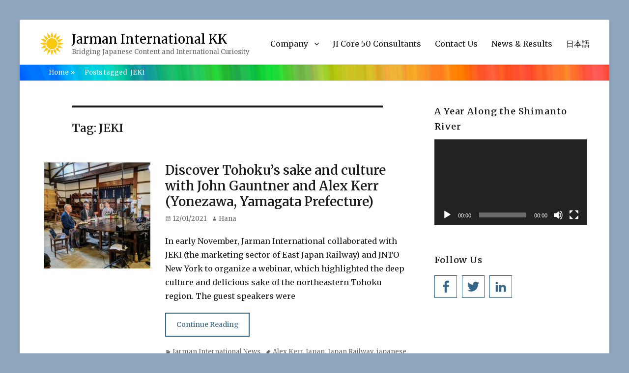

--- FILE ---
content_type: text/html; charset=UTF-8
request_url: https://www.jarman-international.com/news-events/tag/jeki/
body_size: 12699
content:
        <!DOCTYPE html>
        <html lang="en-US" prefix="og: https://ogp.me/ns#">
        
<head>
        <meta charset="UTF-8">
        <meta name="viewport" content="width=device-width, initial-scale=1, minimum-scale=1">
        <link rel="profile" href="https://gmpg.org/xfn/11">
        <link rel="pingback" href="https://www.jarman-international.com/xmlrpc.php">
        
<!-- Search Engine Optimization by Rank Math - https://rankmath.com/ -->
<title>JEKI Archives | Jarman International KK</title>
<meta name="robots" content="follow, noindex"/>
<meta property="og:locale" content="en_US" />
<meta property="og:type" content="article" />
<meta property="og:title" content="JEKI Archives | Jarman International KK" />
<meta property="og:url" content="https://www.jarman-international.com/news-events/tag/jeki/" />
<meta property="og:site_name" content="Jarman International KK" />
<meta property="article:publisher" content="https://www.facebook.com/JarmanInternationalKK/" />
<meta name="twitter:card" content="summary_large_image" />
<meta name="twitter:title" content="JEKI Archives | Jarman International KK" />
<meta name="twitter:label1" content="Posts" />
<meta name="twitter:data1" content="1" />
<script type="application/ld+json" class="rank-math-schema">{"@context":"https://schema.org","@graph":[{"@type":"Place","@id":"https://www.jarman-international.com/#place","address":{"@type":"PostalAddress","streetAddress":"2-6-8 Shibakoen","addressLocality":"Nihon Joshi Kaikan 6th Fl. OWL","addressRegion":"Minato Ward, Tokyo","postalCode":"Japan 105-0011","addressCountry":"Japan"}},{"@type":"Organization","@id":"https://www.jarman-international.com/#organization","name":"Jarman International KK","url":"https://www.jarman-international.com","sameAs":["https://www.facebook.com/JarmanInternationalKK/"],"email":"info@jarman-international.com","address":{"@type":"PostalAddress","streetAddress":"2-6-8 Shibakoen","addressLocality":"Nihon Joshi Kaikan 6th Fl. OWL","addressRegion":"Minato Ward, Tokyo","postalCode":"Japan 105-0011","addressCountry":"Japan"},"logo":{"@type":"ImageObject","@id":"https://www.jarman-international.com/#logo","url":"https://www.jarman-international.com/wp-content/uploads/2018/08/cropped-Jarman-International-KK-1-1.png","contentUrl":"https://www.jarman-international.com/wp-content/uploads/2018/08/cropped-Jarman-International-KK-1-1.png","caption":"Jarman International KK","inLanguage":"en-US","width":"50","height":"50"},"contactPoint":[{"@type":"ContactPoint","telephone":"+81 (0)3 6435-6898","contactType":"customer support"}],"location":{"@id":"https://www.jarman-international.com/#place"}},{"@type":"WebSite","@id":"https://www.jarman-international.com/#website","url":"https://www.jarman-international.com","name":"Jarman International KK","publisher":{"@id":"https://www.jarman-international.com/#organization"},"inLanguage":"en-US"},{"@type":"CollectionPage","@id":"https://www.jarman-international.com/news-events/tag/jeki/#webpage","url":"https://www.jarman-international.com/news-events/tag/jeki/","name":"JEKI Archives | Jarman International KK","isPartOf":{"@id":"https://www.jarman-international.com/#website"},"inLanguage":"en-US"}]}</script>
<!-- /Rank Math WordPress SEO plugin -->

<link rel='dns-prefetch' href='//fonts.googleapis.com' />
<link rel="alternate" type="application/rss+xml" title="Jarman International KK &raquo; Feed" href="https://www.jarman-international.com/feed/" />
<link rel="alternate" type="application/rss+xml" title="Jarman International KK &raquo; Comments Feed" href="https://www.jarman-international.com/comments/feed/" />
<link rel="alternate" type="application/rss+xml" title="Jarman International KK &raquo; JEKI Tag Feed" href="https://www.jarman-international.com/news-events/tag/jeki/feed/" />
<script type="text/javascript">
/* <![CDATA[ */
window._wpemojiSettings = {"baseUrl":"https:\/\/s.w.org\/images\/core\/emoji\/15.0.3\/72x72\/","ext":".png","svgUrl":"https:\/\/s.w.org\/images\/core\/emoji\/15.0.3\/svg\/","svgExt":".svg","source":{"concatemoji":"https:\/\/www.jarman-international.com\/wp-includes\/js\/wp-emoji-release.min.js?ver=6.5.7"}};
/*! This file is auto-generated */
!function(i,n){var o,s,e;function c(e){try{var t={supportTests:e,timestamp:(new Date).valueOf()};sessionStorage.setItem(o,JSON.stringify(t))}catch(e){}}function p(e,t,n){e.clearRect(0,0,e.canvas.width,e.canvas.height),e.fillText(t,0,0);var t=new Uint32Array(e.getImageData(0,0,e.canvas.width,e.canvas.height).data),r=(e.clearRect(0,0,e.canvas.width,e.canvas.height),e.fillText(n,0,0),new Uint32Array(e.getImageData(0,0,e.canvas.width,e.canvas.height).data));return t.every(function(e,t){return e===r[t]})}function u(e,t,n){switch(t){case"flag":return n(e,"\ud83c\udff3\ufe0f\u200d\u26a7\ufe0f","\ud83c\udff3\ufe0f\u200b\u26a7\ufe0f")?!1:!n(e,"\ud83c\uddfa\ud83c\uddf3","\ud83c\uddfa\u200b\ud83c\uddf3")&&!n(e,"\ud83c\udff4\udb40\udc67\udb40\udc62\udb40\udc65\udb40\udc6e\udb40\udc67\udb40\udc7f","\ud83c\udff4\u200b\udb40\udc67\u200b\udb40\udc62\u200b\udb40\udc65\u200b\udb40\udc6e\u200b\udb40\udc67\u200b\udb40\udc7f");case"emoji":return!n(e,"\ud83d\udc26\u200d\u2b1b","\ud83d\udc26\u200b\u2b1b")}return!1}function f(e,t,n){var r="undefined"!=typeof WorkerGlobalScope&&self instanceof WorkerGlobalScope?new OffscreenCanvas(300,150):i.createElement("canvas"),a=r.getContext("2d",{willReadFrequently:!0}),o=(a.textBaseline="top",a.font="600 32px Arial",{});return e.forEach(function(e){o[e]=t(a,e,n)}),o}function t(e){var t=i.createElement("script");t.src=e,t.defer=!0,i.head.appendChild(t)}"undefined"!=typeof Promise&&(o="wpEmojiSettingsSupports",s=["flag","emoji"],n.supports={everything:!0,everythingExceptFlag:!0},e=new Promise(function(e){i.addEventListener("DOMContentLoaded",e,{once:!0})}),new Promise(function(t){var n=function(){try{var e=JSON.parse(sessionStorage.getItem(o));if("object"==typeof e&&"number"==typeof e.timestamp&&(new Date).valueOf()<e.timestamp+604800&&"object"==typeof e.supportTests)return e.supportTests}catch(e){}return null}();if(!n){if("undefined"!=typeof Worker&&"undefined"!=typeof OffscreenCanvas&&"undefined"!=typeof URL&&URL.createObjectURL&&"undefined"!=typeof Blob)try{var e="postMessage("+f.toString()+"("+[JSON.stringify(s),u.toString(),p.toString()].join(",")+"));",r=new Blob([e],{type:"text/javascript"}),a=new Worker(URL.createObjectURL(r),{name:"wpTestEmojiSupports"});return void(a.onmessage=function(e){c(n=e.data),a.terminate(),t(n)})}catch(e){}c(n=f(s,u,p))}t(n)}).then(function(e){for(var t in e)n.supports[t]=e[t],n.supports.everything=n.supports.everything&&n.supports[t],"flag"!==t&&(n.supports.everythingExceptFlag=n.supports.everythingExceptFlag&&n.supports[t]);n.supports.everythingExceptFlag=n.supports.everythingExceptFlag&&!n.supports.flag,n.DOMReady=!1,n.readyCallback=function(){n.DOMReady=!0}}).then(function(){return e}).then(function(){var e;n.supports.everything||(n.readyCallback(),(e=n.source||{}).concatemoji?t(e.concatemoji):e.wpemoji&&e.twemoji&&(t(e.twemoji),t(e.wpemoji)))}))}((window,document),window._wpemojiSettings);
/* ]]> */
</script>
<style id='wp-emoji-styles-inline-css' type='text/css'>

	img.wp-smiley, img.emoji {
		display: inline !important;
		border: none !important;
		box-shadow: none !important;
		height: 1em !important;
		width: 1em !important;
		margin: 0 0.07em !important;
		vertical-align: -0.1em !important;
		background: none !important;
		padding: 0 !important;
	}
</style>
<link rel='stylesheet' id='wp-block-library-css' href='https://www.jarman-international.com/wp-includes/css/dist/block-library/style.min.css?ver=6.5.7' type='text/css' media='all' />
<style id='wp-block-library-theme-inline-css' type='text/css'>
.wp-block-audio figcaption{color:#555;font-size:13px;text-align:center}.is-dark-theme .wp-block-audio figcaption{color:#ffffffa6}.wp-block-audio{margin:0 0 1em}.wp-block-code{border:1px solid #ccc;border-radius:4px;font-family:Menlo,Consolas,monaco,monospace;padding:.8em 1em}.wp-block-embed figcaption{color:#555;font-size:13px;text-align:center}.is-dark-theme .wp-block-embed figcaption{color:#ffffffa6}.wp-block-embed{margin:0 0 1em}.blocks-gallery-caption{color:#555;font-size:13px;text-align:center}.is-dark-theme .blocks-gallery-caption{color:#ffffffa6}.wp-block-image figcaption{color:#555;font-size:13px;text-align:center}.is-dark-theme .wp-block-image figcaption{color:#ffffffa6}.wp-block-image{margin:0 0 1em}.wp-block-pullquote{border-bottom:4px solid;border-top:4px solid;color:currentColor;margin-bottom:1.75em}.wp-block-pullquote cite,.wp-block-pullquote footer,.wp-block-pullquote__citation{color:currentColor;font-size:.8125em;font-style:normal;text-transform:uppercase}.wp-block-quote{border-left:.25em solid;margin:0 0 1.75em;padding-left:1em}.wp-block-quote cite,.wp-block-quote footer{color:currentColor;font-size:.8125em;font-style:normal;position:relative}.wp-block-quote.has-text-align-right{border-left:none;border-right:.25em solid;padding-left:0;padding-right:1em}.wp-block-quote.has-text-align-center{border:none;padding-left:0}.wp-block-quote.is-large,.wp-block-quote.is-style-large,.wp-block-quote.is-style-plain{border:none}.wp-block-search .wp-block-search__label{font-weight:700}.wp-block-search__button{border:1px solid #ccc;padding:.375em .625em}:where(.wp-block-group.has-background){padding:1.25em 2.375em}.wp-block-separator.has-css-opacity{opacity:.4}.wp-block-separator{border:none;border-bottom:2px solid;margin-left:auto;margin-right:auto}.wp-block-separator.has-alpha-channel-opacity{opacity:1}.wp-block-separator:not(.is-style-wide):not(.is-style-dots){width:100px}.wp-block-separator.has-background:not(.is-style-dots){border-bottom:none;height:1px}.wp-block-separator.has-background:not(.is-style-wide):not(.is-style-dots){height:2px}.wp-block-table{margin:0 0 1em}.wp-block-table td,.wp-block-table th{word-break:normal}.wp-block-table figcaption{color:#555;font-size:13px;text-align:center}.is-dark-theme .wp-block-table figcaption{color:#ffffffa6}.wp-block-video figcaption{color:#555;font-size:13px;text-align:center}.is-dark-theme .wp-block-video figcaption{color:#ffffffa6}.wp-block-video{margin:0 0 1em}.wp-block-template-part.has-background{margin-bottom:0;margin-top:0;padding:1.25em 2.375em}
</style>
<style id='classic-theme-styles-inline-css' type='text/css'>
/*! This file is auto-generated */
.wp-block-button__link{color:#fff;background-color:#32373c;border-radius:9999px;box-shadow:none;text-decoration:none;padding:calc(.667em + 2px) calc(1.333em + 2px);font-size:1.125em}.wp-block-file__button{background:#32373c;color:#fff;text-decoration:none}
</style>
<style id='global-styles-inline-css' type='text/css'>
body{--wp--preset--color--black: #000000;--wp--preset--color--cyan-bluish-gray: #abb8c3;--wp--preset--color--white: #ffffff;--wp--preset--color--pale-pink: #f78da7;--wp--preset--color--vivid-red: #cf2e2e;--wp--preset--color--luminous-vivid-orange: #ff6900;--wp--preset--color--luminous-vivid-amber: #fcb900;--wp--preset--color--light-green-cyan: #7bdcb5;--wp--preset--color--vivid-green-cyan: #00d084;--wp--preset--color--pale-cyan-blue: #8ed1fc;--wp--preset--color--vivid-cyan-blue: #0693e3;--wp--preset--color--vivid-purple: #9b51e0;--wp--preset--color--medium-black: #222222;--wp--preset--color--gray: #f2f2f2;--wp--preset--color--blue: #34678a;--wp--preset--gradient--vivid-cyan-blue-to-vivid-purple: linear-gradient(135deg,rgba(6,147,227,1) 0%,rgb(155,81,224) 100%);--wp--preset--gradient--light-green-cyan-to-vivid-green-cyan: linear-gradient(135deg,rgb(122,220,180) 0%,rgb(0,208,130) 100%);--wp--preset--gradient--luminous-vivid-amber-to-luminous-vivid-orange: linear-gradient(135deg,rgba(252,185,0,1) 0%,rgba(255,105,0,1) 100%);--wp--preset--gradient--luminous-vivid-orange-to-vivid-red: linear-gradient(135deg,rgba(255,105,0,1) 0%,rgb(207,46,46) 100%);--wp--preset--gradient--very-light-gray-to-cyan-bluish-gray: linear-gradient(135deg,rgb(238,238,238) 0%,rgb(169,184,195) 100%);--wp--preset--gradient--cool-to-warm-spectrum: linear-gradient(135deg,rgb(74,234,220) 0%,rgb(151,120,209) 20%,rgb(207,42,186) 40%,rgb(238,44,130) 60%,rgb(251,105,98) 80%,rgb(254,248,76) 100%);--wp--preset--gradient--blush-light-purple: linear-gradient(135deg,rgb(255,206,236) 0%,rgb(152,150,240) 100%);--wp--preset--gradient--blush-bordeaux: linear-gradient(135deg,rgb(254,205,165) 0%,rgb(254,45,45) 50%,rgb(107,0,62) 100%);--wp--preset--gradient--luminous-dusk: linear-gradient(135deg,rgb(255,203,112) 0%,rgb(199,81,192) 50%,rgb(65,88,208) 100%);--wp--preset--gradient--pale-ocean: linear-gradient(135deg,rgb(255,245,203) 0%,rgb(182,227,212) 50%,rgb(51,167,181) 100%);--wp--preset--gradient--electric-grass: linear-gradient(135deg,rgb(202,248,128) 0%,rgb(113,206,126) 100%);--wp--preset--gradient--midnight: linear-gradient(135deg,rgb(2,3,129) 0%,rgb(40,116,252) 100%);--wp--preset--font-size--small: 13px;--wp--preset--font-size--medium: 20px;--wp--preset--font-size--large: 26px;--wp--preset--font-size--x-large: 42px;--wp--preset--font-size--normal: 16px;--wp--preset--font-size--huge: 28px;--wp--preset--spacing--20: 0.44rem;--wp--preset--spacing--30: 0.67rem;--wp--preset--spacing--40: 1rem;--wp--preset--spacing--50: 1.5rem;--wp--preset--spacing--60: 2.25rem;--wp--preset--spacing--70: 3.38rem;--wp--preset--spacing--80: 5.06rem;--wp--preset--shadow--natural: 6px 6px 9px rgba(0, 0, 0, 0.2);--wp--preset--shadow--deep: 12px 12px 50px rgba(0, 0, 0, 0.4);--wp--preset--shadow--sharp: 6px 6px 0px rgba(0, 0, 0, 0.2);--wp--preset--shadow--outlined: 6px 6px 0px -3px rgba(255, 255, 255, 1), 6px 6px rgba(0, 0, 0, 1);--wp--preset--shadow--crisp: 6px 6px 0px rgba(0, 0, 0, 1);}:where(.is-layout-flex){gap: 0.5em;}:where(.is-layout-grid){gap: 0.5em;}body .is-layout-flex{display: flex;}body .is-layout-flex{flex-wrap: wrap;align-items: center;}body .is-layout-flex > *{margin: 0;}body .is-layout-grid{display: grid;}body .is-layout-grid > *{margin: 0;}:where(.wp-block-columns.is-layout-flex){gap: 2em;}:where(.wp-block-columns.is-layout-grid){gap: 2em;}:where(.wp-block-post-template.is-layout-flex){gap: 1.25em;}:where(.wp-block-post-template.is-layout-grid){gap: 1.25em;}.has-black-color{color: var(--wp--preset--color--black) !important;}.has-cyan-bluish-gray-color{color: var(--wp--preset--color--cyan-bluish-gray) !important;}.has-white-color{color: var(--wp--preset--color--white) !important;}.has-pale-pink-color{color: var(--wp--preset--color--pale-pink) !important;}.has-vivid-red-color{color: var(--wp--preset--color--vivid-red) !important;}.has-luminous-vivid-orange-color{color: var(--wp--preset--color--luminous-vivid-orange) !important;}.has-luminous-vivid-amber-color{color: var(--wp--preset--color--luminous-vivid-amber) !important;}.has-light-green-cyan-color{color: var(--wp--preset--color--light-green-cyan) !important;}.has-vivid-green-cyan-color{color: var(--wp--preset--color--vivid-green-cyan) !important;}.has-pale-cyan-blue-color{color: var(--wp--preset--color--pale-cyan-blue) !important;}.has-vivid-cyan-blue-color{color: var(--wp--preset--color--vivid-cyan-blue) !important;}.has-vivid-purple-color{color: var(--wp--preset--color--vivid-purple) !important;}.has-black-background-color{background-color: var(--wp--preset--color--black) !important;}.has-cyan-bluish-gray-background-color{background-color: var(--wp--preset--color--cyan-bluish-gray) !important;}.has-white-background-color{background-color: var(--wp--preset--color--white) !important;}.has-pale-pink-background-color{background-color: var(--wp--preset--color--pale-pink) !important;}.has-vivid-red-background-color{background-color: var(--wp--preset--color--vivid-red) !important;}.has-luminous-vivid-orange-background-color{background-color: var(--wp--preset--color--luminous-vivid-orange) !important;}.has-luminous-vivid-amber-background-color{background-color: var(--wp--preset--color--luminous-vivid-amber) !important;}.has-light-green-cyan-background-color{background-color: var(--wp--preset--color--light-green-cyan) !important;}.has-vivid-green-cyan-background-color{background-color: var(--wp--preset--color--vivid-green-cyan) !important;}.has-pale-cyan-blue-background-color{background-color: var(--wp--preset--color--pale-cyan-blue) !important;}.has-vivid-cyan-blue-background-color{background-color: var(--wp--preset--color--vivid-cyan-blue) !important;}.has-vivid-purple-background-color{background-color: var(--wp--preset--color--vivid-purple) !important;}.has-black-border-color{border-color: var(--wp--preset--color--black) !important;}.has-cyan-bluish-gray-border-color{border-color: var(--wp--preset--color--cyan-bluish-gray) !important;}.has-white-border-color{border-color: var(--wp--preset--color--white) !important;}.has-pale-pink-border-color{border-color: var(--wp--preset--color--pale-pink) !important;}.has-vivid-red-border-color{border-color: var(--wp--preset--color--vivid-red) !important;}.has-luminous-vivid-orange-border-color{border-color: var(--wp--preset--color--luminous-vivid-orange) !important;}.has-luminous-vivid-amber-border-color{border-color: var(--wp--preset--color--luminous-vivid-amber) !important;}.has-light-green-cyan-border-color{border-color: var(--wp--preset--color--light-green-cyan) !important;}.has-vivid-green-cyan-border-color{border-color: var(--wp--preset--color--vivid-green-cyan) !important;}.has-pale-cyan-blue-border-color{border-color: var(--wp--preset--color--pale-cyan-blue) !important;}.has-vivid-cyan-blue-border-color{border-color: var(--wp--preset--color--vivid-cyan-blue) !important;}.has-vivid-purple-border-color{border-color: var(--wp--preset--color--vivid-purple) !important;}.has-vivid-cyan-blue-to-vivid-purple-gradient-background{background: var(--wp--preset--gradient--vivid-cyan-blue-to-vivid-purple) !important;}.has-light-green-cyan-to-vivid-green-cyan-gradient-background{background: var(--wp--preset--gradient--light-green-cyan-to-vivid-green-cyan) !important;}.has-luminous-vivid-amber-to-luminous-vivid-orange-gradient-background{background: var(--wp--preset--gradient--luminous-vivid-amber-to-luminous-vivid-orange) !important;}.has-luminous-vivid-orange-to-vivid-red-gradient-background{background: var(--wp--preset--gradient--luminous-vivid-orange-to-vivid-red) !important;}.has-very-light-gray-to-cyan-bluish-gray-gradient-background{background: var(--wp--preset--gradient--very-light-gray-to-cyan-bluish-gray) !important;}.has-cool-to-warm-spectrum-gradient-background{background: var(--wp--preset--gradient--cool-to-warm-spectrum) !important;}.has-blush-light-purple-gradient-background{background: var(--wp--preset--gradient--blush-light-purple) !important;}.has-blush-bordeaux-gradient-background{background: var(--wp--preset--gradient--blush-bordeaux) !important;}.has-luminous-dusk-gradient-background{background: var(--wp--preset--gradient--luminous-dusk) !important;}.has-pale-ocean-gradient-background{background: var(--wp--preset--gradient--pale-ocean) !important;}.has-electric-grass-gradient-background{background: var(--wp--preset--gradient--electric-grass) !important;}.has-midnight-gradient-background{background: var(--wp--preset--gradient--midnight) !important;}.has-small-font-size{font-size: var(--wp--preset--font-size--small) !important;}.has-medium-font-size{font-size: var(--wp--preset--font-size--medium) !important;}.has-large-font-size{font-size: var(--wp--preset--font-size--large) !important;}.has-x-large-font-size{font-size: var(--wp--preset--font-size--x-large) !important;}
.wp-block-navigation a:where(:not(.wp-element-button)){color: inherit;}
:where(.wp-block-post-template.is-layout-flex){gap: 1.25em;}:where(.wp-block-post-template.is-layout-grid){gap: 1.25em;}
:where(.wp-block-columns.is-layout-flex){gap: 2em;}:where(.wp-block-columns.is-layout-grid){gap: 2em;}
.wp-block-pullquote{font-size: 1.5em;line-height: 1.6;}
</style>
<link rel='stylesheet' id='contact-form-7-css' href='https://www.jarman-international.com/wp-content/plugins/contact-form-7/includes/css/styles.css?ver=5.9.8' type='text/css' media='all' />
<link rel='stylesheet' id='ytsl-textdomain-css' href='https://www.jarman-international.com/wp-content/plugins/youtube-speedload/style.css?ver=6.5.7' type='text/css' media='all' />
<link rel='stylesheet' id='clean-education-fonts-css' href='//fonts.googleapis.com/css?family=Merriweather:300,300italic,regular,italic,600,600italic%7cMontserrat:300,300italic,regular,italic,600,600italic&#038;subset=latin' type='text/css' media='all' />
<link rel='stylesheet' id='clean-education-style-css' href='https://www.jarman-international.com/wp-content/themes/clean-education-pro/style.css?ver=20210515-125250' type='text/css' media='all' />
<link rel='stylesheet' id='clean-education-block-style-css' href='https://www.jarman-international.com/wp-content/themes/clean-education-pro/css/blocks.css?ver=1.0' type='text/css' media='all' />
<link rel='stylesheet' id='genericons-css' href='https://www.jarman-international.com/wp-content/themes/clean-education-pro/css/genericons/genericons.css?ver=3.4.1' type='text/css' media='all' />
<!--[if lt IE 9]>
<script type="text/javascript" src="https://www.jarman-international.com/wp-content/themes/clean-education-pro/js/html5.min.js?ver=3.7.3" id="clean-education-html5-js"></script>
<![endif]-->
<script type="text/javascript" src="https://www.jarman-international.com/wp-includes/js/jquery/jquery.min.js?ver=3.7.1" id="jquery-core-js"></script>

<script type="text/javascript" id="clean-education-custom-scripts-js-extra">
/* <![CDATA[ */
var screenReaderText = {"expand":"expand child menu","collapse":"collapse child menu"};
/* ]]> */
</script>

<link rel="https://api.w.org/" href="https://www.jarman-international.com/wp-json/" /><link rel="alternate" type="application/json" href="https://www.jarman-international.com/wp-json/wp/v2/tags/1434" /><link rel="EditURI" type="application/rsd+xml" title="RSD" href="https://www.jarman-international.com/xmlrpc.php?rsd" />
<meta name="generator" content="WordPress 6.5.7" />
<script type="application/ld+json">{"@context":"http:\/\/schema.org","@type":"BreadcrumbList","itemListElement":[{"@type":"ListItem","position":1,"item":{"@id":"https:\/\/www.jarman-international.com\/","name":"Home"}},{"@type":"ListItem","position":2,"item":{"name":"Posts tagged JEKI"}}]}</script><style type="text/css" id="custom-background-css">
body.custom-background { background-color: #8fa7bf; }
</style>
	<!-- Global site tag (gtag.js) - Google Analytics -->
<script async src="https://www.googletagmanager.com/gtag/js?id=UA-145379275-1"></script>
<script>
  window.dataLayer = window.dataLayer || [];
  function gtag(){dataLayer.push(arguments);}
  gtag('js', new Date());

  gtag('config', 'UA-145379275-1');
</script>
<link rel="icon" href="https://www.jarman-international.com/wp-content/uploads/2019/03/cropped-Jarman-International-KK-e1552885572131-32x32.png" sizes="32x32" />
<link rel="icon" href="https://www.jarman-international.com/wp-content/uploads/2019/03/cropped-Jarman-International-KK-e1552885572131-192x192.png" sizes="192x192" />
<link rel="apple-touch-icon" href="https://www.jarman-international.com/wp-content/uploads/2019/03/cropped-Jarman-International-KK-e1552885572131-180x180.png" />
<meta name="msapplication-TileImage" content="https://www.jarman-international.com/wp-content/uploads/2019/03/cropped-Jarman-International-KK-e1552885572131-270x270.png" />
		<style type="text/css" id="wp-custom-css">
			

body, button, input, select, textarea, h1, h2,p {
         font-family: Merriweather, Georgia, serif !important;

}
.site-title, .main-navigation {
    font-weight: 400;
     font-family: Merriweather, Georgia, serif !important;
}

#breadcrumb-list span {
  color: #ffffff;
}

a:hover {
  color: #ffffff;
}

a {
  color: #ffffff;
}

.entry-content a:hover {
  color: #34678a;
}

hr {
  	background-color: #ccc;
	border: none;
	height: 2px;
	margin-bottom: 1.5em;
clear: left;
}
.entry-content a {
  color: #34678a;
  text-shadow: none;
  box-shadow: 0 1px 0 0;
}

h4 {
   display: inline-block;
  /*color: #0055a3;/*文字色*/
  /*線の種類（点線）2px 線色*/
  border-bottom: dashed 2px gold;
   font-size: 16px;
   margin-bottom: 0px; 
}
.entry-content h4 {
  /*線の種類（二重線）太さ 色*/
  border-bottom: double 5px gold;
  font-weight:bolder ; 
  font-size: 1.1em;;
}


.entry-content a {
    color: #34678a;
}

.post-5227 .entry-title
{
  display:none;
}
.post-26 .entry-title
{
  display:none;
}
.post-24 .entry-title
{
  display:none;
}

/*https://www.jarman-international.com/jp/news-events/category/news-and-results/*/
/* のカテゴリ見出しの調整 20200531 yutaka add　*/
body.category-4 > div.hfeed >div.site-content > div.wrapper>div.content-area >main.site-main>header.page-header{
/* color: navy;*/
  border-top:none;
  border-bottom: 4px solid #34678a;
  margin: 5px;
  padding-top: 1em;
  margin-bottom:2em;
}		</style>
		<!-- Jarman International KK inline CSS Styles -->
<style type="text/css" media="screen">
.site-branding .site-title a { color: #000000; }
</style>
</head>

<body data-rsssl=1 class="archive tag tag-jeki tag-1434 custom-background wp-custom-logo wp-embed-responsive group-blog layout-two-columns content-left excerpt-image-left mobile-menu-one">
<div id="fb-root"></div>
<script async defer crossorigin="anonymous" src="https://connect.facebook.net/ja_JP/sdk.js#xfbml=1&version=v14.0" nonce="cmtFzeH4"></script>


        <div id="page" class="hfeed site">
                <a class="skip-link screen-reader-text" href="#content">Skip to content</a>

        <header id="masthead" class="site-header" role="banner">
            <div class="wrapper site-header-main">
        <div class="site-branding logo-left"><div id="site-logo"><a href="https://www.jarman-international.com/" class="custom-logo-link" rel="home"><img width="50" height="50" src="https://www.jarman-international.com/wp-content/uploads/2018/08/cropped-Jarman-International-KK-1-1.png" class="custom-logo" alt="Jarman International KK" decoding="async" /></a></div><!-- #site-logo --><div id="site-header" ><p class="site-title"><a href="https://www.jarman-international.com/">Jarman International KK</a></p><p class="site-description">Bridging Japanese Content and International Curiosity</p>
		</div><!-- #site-header --></div><!-- .site-branding.logo-left -->        <button id="menu-toggle-primary" class="menu-toggle">Menu</button>

        <div id="site-header-menu-primary" class="site-header-menu">
                <nav id="site-navigation-primary" class="main-navigation" role="navigation" aria-label="Primary Menu">
                <h3 class="screen-reader-text">Primary menu</h3>
                    <ul id="menu-main-menu" class="menu primary-menu"><li id="menu-item-20" class="menu-item menu-item-type-post_type menu-item-object-page menu-item-has-children menu-item-20"><a href="https://www.jarman-international.com/company/">Company</a>
<ul class="sub-menu">
	<li id="menu-item-28" class="menu-item menu-item-type-post_type menu-item-object-page menu-item-28"><a href="https://www.jarman-international.com/company/about-ruth-2/">Message from the CEO</a></li>
	<li id="menu-item-29" class="menu-item menu-item-type-post_type menu-item-object-page menu-item-29"><a href="https://www.jarman-international.com/company/ji-team/">JI Team</a></li>
	<li id="menu-item-6521" class="menu-item menu-item-type-post_type menu-item-object-page menu-item-6521"><a href="https://www.jarman-international.com/company/ji-philosophy/">JI Philosophy</a></li>
	<li id="menu-item-6204" class="menu-item menu-item-type-post_type menu-item-object-page menu-item-6204"><a href="https://www.jarman-international.com/what-we-do/">What We Do</a></li>
	<li id="menu-item-7969" class="menu-item menu-item-type-post_type menu-item-object-page menu-item-privacy-policy menu-item-7969"><a rel="privacy-policy" href="https://www.jarman-international.com/privacy-policy/">Privacy Policy and Terms of Use</a></li>
</ul>
</li>
<li id="menu-item-8142" class="menu-item menu-item-type-post_type menu-item-object-page menu-item-8142"><a href="https://www.jarman-international.com/company/ji-core-50/">JI Core 50 Consultants</a></li>
<li id="menu-item-16" class="menu-item menu-item-type-post_type menu-item-object-page menu-item-16"><a href="https://www.jarman-international.com/contact-us/">Contact Us</a></li>
<li id="menu-item-7079" class="menu-item menu-item-type-taxonomy menu-item-object-category menu-item-7079"><a href="https://www.jarman-international.com/news-and-results/">News &#038; Results</a></li>
<li id="menu-item-6915" class="menu-item menu-item-type-custom menu-item-object-custom menu-item-6915"><a href="https://www.jarman-international.com/jp/">日本語</a></li>
</ul>                </nav><!-- .main-navigation -->
        </div><!-- .site-header-menu -->
                </div><!-- .wrapper -->
        </header><!-- #masthead -->
        <div id="breadcrumb-list">
					<div class="wrapper"><span class="breadcrumb"><a href="https://www.jarman-international.com/">Home <span class="sep">&raquo;</span><!-- .sep --></a></span><span class="breadcrumb-current"><span class="tag-text">Posts tagged &nbsp</span>JEKI</span></div><!-- .wrapper -->
			</div><!-- #breadcrumb-list -->        <div id="content" class="site-content">
            <div class="wrapper">
    
	<div id="primary" class="content-area">
		<main id="main" class="site-main" role="main">

		
			<header class="page-header">
				<h1 class="page-title">Tag: <span>JEKI</span></h1>			</header><!-- .page-header -->

						
				
<article id="post-10704" class="post-10704 post type-post status-publish format-standard has-post-thumbnail hentry category-news-and-results tag-alex-kerr tag-japan tag-japan-railway tag-japanese-sake tag-jarman tag-jarman-international tag-jeki tag-jnto tag-jnto-new-york tag-john-gauntner tag-jr tag-jr-east-japan-railway tag-sake tag-sake-culture tag-tohoku tag-tohoku-sake tag-toko tag-toko-sake tag-toko-sake-brewery tag-yamagata tag-yamagata-prefecture tag-yonezawa">
	<div class="archive-post-wrap">
					<figure class="featured-image">
	            <a rel="bookmark" href="https://www.jarman-international.com/news-events/learn-all-about-tohoku-culture-and-sake-with-alex-kerr-and-john-gauntner-yonezawa-yamagata-prefecture/">
	                <img width="240" height="240" src="https://www.jarman-international.com/wp-content/uploads/2021/12/PXL_20211104_013159082-240x240.jpg" class="attachment-clean-education-square size-clean-education-square wp-post-image" alt="Discover Tohoku&#039;s sake and culture with John Gauntner and Alex Kerr (Yonezawa, Yamagata Prefecture)" decoding="async" fetchpriority="high" title="Discover Tohoku&#039;s sake and culture with John Gauntner and Alex Kerr (Yonezawa, Yamagata Prefecture)">				</a>
	        </figure>
	   	
		<div class="entry-container">
			<header class="entry-header">
				
				<h2 class="entry-title"><a href="https://www.jarman-international.com/news-events/learn-all-about-tohoku-culture-and-sake-with-alex-kerr-and-john-gauntner-yonezawa-yamagata-prefecture/" rel="bookmark">Discover Tohoku&#8217;s sake and culture with John Gauntner and Alex Kerr (Yonezawa, Yamagata Prefecture)</a></h2>

				
					<p class="entry-meta"><span class="posted-on"><span class="screen-reader-text">Posted on</span><a href="https://www.jarman-international.com/news-events/learn-all-about-tohoku-culture-and-sake-with-alex-kerr-and-john-gauntner-yonezawa-yamagata-prefecture/" rel="bookmark"><time class="entry-date published" datetime="2021-12-01T14:57:07+09:00">12/01/2021</time><time class="updated" datetime="2021-12-01T15:11:29+09:00">12/01/2021</time></a></span><span class="byline"><span class="author vcard"><span class="screen-reader-text">Author</span><a class="url fn n" href="https://www.jarman-international.com/author/jiuser_hana/">Hana</a></span></span></p><!-- .entry-meta -->
							</header><!-- .entry-header -->

							<div class="entry-summary">
					<p>In early November, Jarman International collaborated with JEKI (the marketing sector of East Japan Railway) and JNTO New York to organize a webinar, which highlighted the deep culture and delicious sake of the northeastern Tohoku region. The guest speakers were <span class="readmore"><a href="https://www.jarman-international.com/news-events/learn-all-about-tohoku-culture-and-sake-with-alex-kerr-and-john-gauntner-yonezawa-yamagata-prefecture/">Continue Reading</a></span></p>
				</div><!-- .entry-summary -->
			
			<footer class="entry-footer">
				<p class="entry-meta"><span class="cat-links"><span class="screen-reader-text">Categories</span><a href="https://www.jarman-international.com/news-and-results/" rel="category tag">Jarman International News</a></span><span class="tags-links"><span class="screen-reader-text">Tags</span><a href="https://www.jarman-international.com/news-events/tag/alex-kerr/" rel="tag">Alex Kerr</a>, <a href="https://www.jarman-international.com/news-events/tag/japan/" rel="tag">Japan</a>, <a href="https://www.jarman-international.com/news-events/tag/japan-railway/" rel="tag">Japan Railway</a>, <a href="https://www.jarman-international.com/news-events/tag/japanese-sake/" rel="tag">japanese sake</a>, <a href="https://www.jarman-international.com/news-events/tag/jarman/" rel="tag">Jarman</a>, <a href="https://www.jarman-international.com/news-events/tag/jarman-international/" rel="tag">Jarman International</a>, <a href="https://www.jarman-international.com/news-events/tag/jeki/" rel="tag">JEKI</a>, <a href="https://www.jarman-international.com/news-events/tag/jnto/" rel="tag">JNTO</a>, <a href="https://www.jarman-international.com/news-events/tag/jnto-new-york/" rel="tag">JNTO New York</a>, <a href="https://www.jarman-international.com/news-events/tag/john-gauntner/" rel="tag">John Gauntner</a>, <a href="https://www.jarman-international.com/news-events/tag/jr/" rel="tag">JR</a>, <a href="https://www.jarman-international.com/news-events/tag/jr-east-japan-railway/" rel="tag">JR East Japan Railway</a>, <a href="https://www.jarman-international.com/news-events/tag/sake/" rel="tag">Sake</a>, <a href="https://www.jarman-international.com/news-events/tag/sake-culture/" rel="tag">Sake Culture</a>, <a href="https://www.jarman-international.com/news-events/tag/tohoku/" rel="tag">tohoku</a>, <a href="https://www.jarman-international.com/news-events/tag/tohoku-sake/" rel="tag">Tohoku Sake</a>, <a href="https://www.jarman-international.com/news-events/tag/toko/" rel="tag">Toko</a>, <a href="https://www.jarman-international.com/news-events/tag/toko-sake/" rel="tag">Toko Sake</a>, <a href="https://www.jarman-international.com/news-events/tag/toko-sake-brewery/" rel="tag">Toko Sake Brewery</a>, <a href="https://www.jarman-international.com/news-events/tag/yamagata/" rel="tag">Yamagata</a>, <a href="https://www.jarman-international.com/news-events/tag/yamagata-prefecture/" rel="tag">Yamagata Prefecture</a>, <a href="https://www.jarman-international.com/news-events/tag/yonezawa/" rel="tag">Yonezawa</a></span></p><!-- .entry-meta -->			</footer><!-- .entry-footer -->
		</div><!-- .entry-container -->
	</div><!-- .archive-post-wrap -->
</article><!-- #post -->
			
					
		</main><!-- #main -->
	</div><!-- #primary -->

	<aside class="sidebar sidebar-primary widget-area" role="complementary">
		<section id="media_video-5" class="widget widget_media_video"><div class="widget-wrap"><h2 class="widget-title">A Year Along the Shimanto River</h2><div style="width:100%;" class="wp-video"><!--[if lt IE 9]><script>document.createElement('video');</script><![endif]-->
<video class="wp-video-shortcode" id="video-10704-1" preload="metadata" controls="controls"><source type="video/youtube" src="https://www.youtube.com/watch?v=d2ACXKBDaBc&#038;_=1" /><a href="https://www.youtube.com/watch?v=d2ACXKBDaBc">https://www.youtube.com/watch?v=d2ACXKBDaBc</a></video></div></div><!-- .widget-wrap --></section><!-- .widget --><section id="clean_education_social_icons-3" class="widget widget_clean_education_social_icons"><div class="widget-wrap"><h2 class="widget-title">Follow Us</h2><a class="genericon_parent genericon genericon-facebook-alt" target="_blank" title="Facebook" href="https://www.facebook.com/JarmanInternationalKK/"><span class="screen-reader-text">Facebook</span> </a><a class="genericon_parent genericon genericon-twitter" target="_blank" title="Twitter" href="https://twitter.com/ruthmjarman"><span class="screen-reader-text">Twitter</span> </a><a class="genericon_parent genericon genericon-linkedin" target="_blank" title="LinkedIn" href="https://www.linkedin.com/in/ruthjarmanjapan/"><span class="screen-reader-text">LinkedIn</span> </a></div><!-- .widget-wrap --></section><!-- .widget --><section id="text-11" class="widget widget_text"><div class="widget-wrap">			<div class="textwidget"><div class="fb-page" data-href="https://www.facebook.com/JarmanInternationalKK/" data-tabs="timeline" data-width="" data-height="" data-small-header="true" data-adapt-container-width="true" data-hide-cover="false" data-show-facepile="false">
<blockquote class="fb-xfbml-parse-ignore" cite="https://www.facebook.com/JarmanInternationalKK/"><p><a href="https://www.facebook.com/JarmanInternationalKK/">Jarman International KK</a></p></blockquote>
</div>
</div>
		</div><!-- .widget-wrap --></section><!-- .widget -->	</aside><!-- .sidebar sidebar-primary widget-area -->

            </div><!-- .wrapper -->
        </div><!-- #content -->
        
        <footer id="colophon" class="site-footer" role="contentinfo">
            <div class="wrapper">
            <div id="supplementary" class="three">
        <div class="wrapper">
                        <div id="first" class="widget-area" role="complementary">
                <section id="media_image-18" class="widget widget_media_image"><div class="widget-wrap"><a href="https://www.jarman-international.com/"><img width="300" height="300" src="https://www.jarman-international.com/wp-content/uploads/2020/07/New-JI-Logo-with-Rainbow-Border-300x300.png" class="image wp-image-9343  attachment-medium size-medium" alt="Jarman International KK Rainbow Logo" style="max-width: 100%; height: auto;" decoding="async" loading="lazy" srcset="https://www.jarman-international.com/wp-content/uploads/2020/07/New-JI-Logo-with-Rainbow-Border-300x300.png 300w, https://www.jarman-international.com/wp-content/uploads/2020/07/New-JI-Logo-with-Rainbow-Border-640x640.png 640w, https://www.jarman-international.com/wp-content/uploads/2020/07/New-JI-Logo-with-Rainbow-Border-150x150.png 150w, https://www.jarman-international.com/wp-content/uploads/2020/07/New-JI-Logo-with-Rainbow-Border-768x768.png 768w, https://www.jarman-international.com/wp-content/uploads/2020/07/New-JI-Logo-with-Rainbow-Border-240x240.png 240w, https://www.jarman-international.com/wp-content/uploads/2020/07/New-JI-Logo-with-Rainbow-Border.png 1500w" sizes="(max-width: 300px) 100vw, 300px" /></a></div><!-- .widget-wrap --></section><!-- .widget -->            </div><!-- #first .widget-area -->
            
                        <div id="second" class="widget-area" role="complementary">
                <section id="text-8" class="widget widget_text"><div class="widget-wrap"><h2 class="widget-title">Would be great to hear from you</h2>			<div class="textwidget"><div class="info_block">
<p>Jarman International K.K.<br />
Nihon Joshi Kaikan 5th Fl OWL<br />
2-6-8 Shibakoen, Minato-ku<br />
Tokyo, Japan  105-0011<br />
TEL +81 (0)3-6435-6898<br />
contact@jarman-international.com</p>
<p>&nbsp;</p>
</div>
</div>
		</div><!-- .widget-wrap --></section><!-- .widget -->            </div><!-- #second .widget-area -->
            
                        <div id="third" class="widget-area" role="complementary">
                <section id="text-9" class="widget widget_text"><div class="widget-wrap"><h2 class="widget-title">Proud to work with these great firms and localities</h2>			<div class="textwidget"><p><a href="https://www.barhotel.com/" target="_blank" rel="noopener">Bar Hotel Hakone Kazan</a><br />
<a href="https://www.coconoma.jp/en/" target="_blank" rel="noopener">COCONOMA Season Dining</a><br />
<a href="http://eastwoodgolfcountryclub.com/" target="_blank" rel="noopener">EastWood Country Club</a><br />
<a href="https://hr-roppongi.jp/en/" target="_blank" rel="noopener">Hotel &amp; Residence Roppongi</a><br />
<a href="https://www.jeki.co.jp/" target="_blank" rel="noopener">JR East Marketing &amp; Communications, Inc.</a><br />
<a href="http://visitkochijapan.com/" target="_blank" rel="noopener">Kochi Prefecture</a><br />
<a href="https://www.nhk-ed.co.jp/corporate/english/" target="_blank" rel="noopener">NHK Educational</a><br />
<a href="https://www.yamatogokoro.jp/" target="_blank" rel="noopener">Yamatogokoro Inc.</a><br />
MS&amp;AD Insurance Group Holdings, Inc.<br />
Mitsui Sumitomo Insurance Company, Limited<br />
TOKYU CONSTRUCTION CO., LTD.<br />
<a href="https://www.facebook.com/yonezawa.abc" target="_blank" rel="noopener">Yonezawa ABC</a><br />
COSMO ENERGY HOLDINGS CO., LTD.</p>
</div>
		</div><!-- .widget-wrap --></section><!-- .widget -->            </div><!-- #third .widget-area -->
            
                        
        </div> <!-- .wrapper -->
    </div><!-- #supplementary --><div class="footer-menu-wrapper one"><div id="footer-social"><a class="genericon_parent genericon genericon-facebook-alt" target="_blank" title="Facebook" href="https://www.facebook.com/JarmanInternationalKK/"><span class="screen-reader-text">Facebook</span> </a><a class="genericon_parent genericon genericon-twitter" target="_blank" title="Twitter" href="https://twitter.com/ruthmjarman"><span class="screen-reader-text">Twitter</span> </a><a class="genericon_parent genericon genericon-linkedin" target="_blank" title="LinkedIn" href="https://www.linkedin.com/in/ruthjarmanjapan/"><span class="screen-reader-text">LinkedIn</span> </a></div><!-- #footer-social --></div><!-- .footer-menu-wrapper -->
	    	<div id="site-generator" class="site-info one">
	    		<div class="wrapper"><div id="footer-left-content" class="copyright">Copyright &copy; 2026 <a href="https://www.jarman-international.com/">Jarman International KK</a>. All Rights Reserved. <a class="privacy-policy-link" href="https://www.jarman-international.com/privacy-policy/" rel="privacy-policy">Privacy Policy</a></div>
				</div><!-- .wrapper -->
			</div><!-- #site-generator -->            </div><!-- .wrapper -->
        </footer><!-- #colophon -->
                </div><!-- #page -->
        
<a href="#masthead" id="scrollup" class="scroll-to-top"><span class="screen-reader-text">Scroll Up</span></a>
<script>
  (function(i,s,o,g,r,a,m){i['GoogleAnalyticsObject']=r;i[r]=i[r]||function(){
  (i[r].q=i[r].q||[]).push(arguments)},i[r].l=1*new Date();a=s.createElement(o),
  m=s.getElementsByTagName(o)[0];a.async=1;a.src=g;m.parentNode.insertBefore(a,m)
  })(window,document,'script','//www.google-analytics.com/analytics.js','ga');

  ga('create', 'UA-43701190-1', 'jarman-international.com');
  ga('send', 'pageview');

</script><link rel='stylesheet' id='so-css-clean-education-pro-css' href='https://www.jarman-international.com/wp-content/uploads/so-css/so-css-clean-education-pro.css?ver=1610196015' type='text/css' media='all' />
<link rel='stylesheet' id='mediaelement-css' href='https://www.jarman-international.com/wp-includes/js/mediaelement/mediaelementplayer-legacy.min.css?ver=4.2.17' type='text/css' media='all' />
<link rel='stylesheet' id='wp-mediaelement-css' href='https://www.jarman-international.com/wp-includes/js/mediaelement/wp-mediaelement.min.css?ver=6.5.7' type='text/css' media='all' />
<script type="text/javascript" src="https://www.jarman-international.com/wp-includes/js/dist/vendor/wp-polyfill-inert.min.js?ver=3.1.2" id="wp-polyfill-inert-js"></script>
<script type="text/javascript" src="https://www.jarman-international.com/wp-includes/js/dist/vendor/regenerator-runtime.min.js?ver=0.14.0" id="regenerator-runtime-js"></script>
<script type="text/javascript" src="https://www.jarman-international.com/wp-includes/js/dist/vendor/wp-polyfill.min.js?ver=3.15.0" id="wp-polyfill-js"></script>
<script type="text/javascript" src="https://www.jarman-international.com/wp-includes/js/dist/hooks.min.js?ver=2810c76e705dd1a53b18" id="wp-hooks-js"></script>
<script type="text/javascript" src="https://www.jarman-international.com/wp-includes/js/dist/i18n.min.js?ver=5e580eb46a90c2b997e6" id="wp-i18n-js"></script>
<script type="text/javascript" id="wp-i18n-js-after">
/* <![CDATA[ */
wp.i18n.setLocaleData( { 'text direction\u0004ltr': [ 'ltr' ] } );
/* ]]> */
</script>

<script type="text/javascript" id="contact-form-7-js-extra">
/* <![CDATA[ */
var wpcf7 = {"api":{"root":"https:\/\/www.jarman-international.com\/wp-json\/","namespace":"contact-form-7\/v1"}};
/* ]]> */
</script>







<script type="text/javascript" id="mediaelement-core-js-before">
/* <![CDATA[ */
var mejsL10n = {"language":"en","strings":{"mejs.download-file":"Download File","mejs.install-flash":"You are using a browser that does not have Flash player enabled or installed. Please turn on your Flash player plugin or download the latest version from https:\/\/get.adobe.com\/flashplayer\/","mejs.fullscreen":"Fullscreen","mejs.play":"Play","mejs.pause":"Pause","mejs.time-slider":"Time Slider","mejs.time-help-text":"Use Left\/Right Arrow keys to advance one second, Up\/Down arrows to advance ten seconds.","mejs.live-broadcast":"Live Broadcast","mejs.volume-help-text":"Use Up\/Down Arrow keys to increase or decrease volume.","mejs.unmute":"Unmute","mejs.mute":"Mute","mejs.volume-slider":"Volume Slider","mejs.video-player":"Video Player","mejs.audio-player":"Audio Player","mejs.captions-subtitles":"Captions\/Subtitles","mejs.captions-chapters":"Chapters","mejs.none":"None","mejs.afrikaans":"Afrikaans","mejs.albanian":"Albanian","mejs.arabic":"Arabic","mejs.belarusian":"Belarusian","mejs.bulgarian":"Bulgarian","mejs.catalan":"Catalan","mejs.chinese":"Chinese","mejs.chinese-simplified":"Chinese (Simplified)","mejs.chinese-traditional":"Chinese (Traditional)","mejs.croatian":"Croatian","mejs.czech":"Czech","mejs.danish":"Danish","mejs.dutch":"Dutch","mejs.english":"English","mejs.estonian":"Estonian","mejs.filipino":"Filipino","mejs.finnish":"Finnish","mejs.french":"French","mejs.galician":"Galician","mejs.german":"German","mejs.greek":"Greek","mejs.haitian-creole":"Haitian Creole","mejs.hebrew":"Hebrew","mejs.hindi":"Hindi","mejs.hungarian":"Hungarian","mejs.icelandic":"Icelandic","mejs.indonesian":"Indonesian","mejs.irish":"Irish","mejs.italian":"Italian","mejs.japanese":"Japanese","mejs.korean":"Korean","mejs.latvian":"Latvian","mejs.lithuanian":"Lithuanian","mejs.macedonian":"Macedonian","mejs.malay":"Malay","mejs.maltese":"Maltese","mejs.norwegian":"Norwegian","mejs.persian":"Persian","mejs.polish":"Polish","mejs.portuguese":"Portuguese","mejs.romanian":"Romanian","mejs.russian":"Russian","mejs.serbian":"Serbian","mejs.slovak":"Slovak","mejs.slovenian":"Slovenian","mejs.spanish":"Spanish","mejs.swahili":"Swahili","mejs.swedish":"Swedish","mejs.tagalog":"Tagalog","mejs.thai":"Thai","mejs.turkish":"Turkish","mejs.ukrainian":"Ukrainian","mejs.vietnamese":"Vietnamese","mejs.welsh":"Welsh","mejs.yiddish":"Yiddish"}};
/* ]]> */
</script>


<script type="text/javascript" id="mediaelement-js-extra">
/* <![CDATA[ */
var _wpmejsSettings = {"pluginPath":"\/wp-includes\/js\/mediaelement\/","classPrefix":"mejs-","stretching":"responsive","audioShortcodeLibrary":"mediaelement","videoShortcodeLibrary":"mediaelement"};
/* ]]> */
</script>



<script defer src="https://www.jarman-international.com/wp-content/cache/autoptimize/js/autoptimize_a58ed9f1fe9626127dcfb7721297cb85.js"></script></body>
</html><!-- WP Fastest Cache file was created in 0.465 seconds, on 01/29/2026 @ 7:47 am --><!-- via php -->